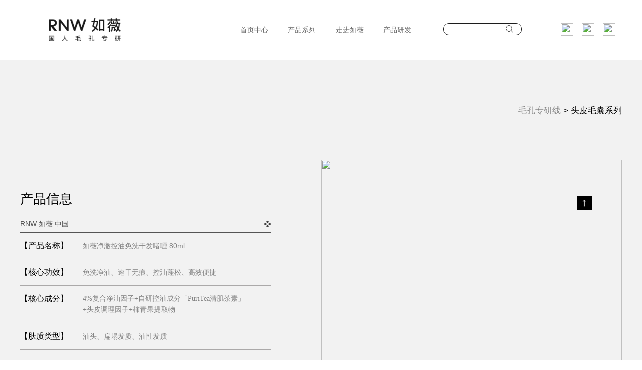

--- FILE ---
content_type: text/html;charset=utf-8
request_url: https://www.rnw.com/info/PERSONAL%20CARE/469.html
body_size: 3641
content:
<html lang="en">
<head>
    <meta charset="UTF-8">
    <meta http-equiv="X-UA-Compatible" content="IE=edge,chrome=1" />
    <title>如薇净澈控油免洗干发啫喱 - 头皮毛囊系列 - RNW如薇官网</title>
    <script type="text/javascript" src="/templates/default/js/uaredirect.js?20260127131323"></script>
    <script type="text/javascript">uaredirect('https://m.rnw.com');</script>
    <meta name="keywords" content="" />
    <meta name="description" content="" />
    <script type="text/javascript" src="/base/js/jquery.min.js"></script>
    <script type="text/javascript" src="/templates/default/js/common.js?20260127131323"></script>
    <script type="text/javascript" src="/templates/default/js/swiper.min.js?20260127131323"></script>
    <link rel="stylesheet" href="/templates/default/css/main.css?20260127131323" type="text/css" />
    <link rel="stylesheet" href="/templates/default/css/swiper.css?20260127131323" type="text/css" />
</head>
<body>
<div class="site-header" >
    <div class="header-con">
        <div class="wrap">
            <div class="head-nav">
                                <ul class="head-menu">
                    <li><a href="/">首页中心</a></li>
                                            <li class="nav" data-id="1"><a href="javascript:void(0)" rel="" >产品系列</a></li>
                                            <li class="nav" data-id="8"><a href="/pages/about_us.html" rel="" >走进如薇</a></li>
                                            <li class="nav" data-id="11"><a href="/pages/dev.html" rel="" >产品研发</a></li>
                                    </ul>
            </div>
            <div class="head-logo">
                <a href="/">
                    <img src="/templates/default/images/logo.png?20260127131323" alt="RNW如薇官网">
                </a>
            </div>
            <div class="search-input-cont">
                <form action="/search" method="GET" onsubmit="return checkKW(this)">
                    <input id="search-input" placeholder="" autocomplete="off" type="text" name="kw">
                    <input type="hidden" name="modid" value="2">
                    <button class="search-btn cp" type="submit">
                </form>
            </div>
            <div class="head-icon">
                                            <a href="https://weibo.com/6762124086" target="_blank" >
                                <img src="/upfiles/image/20221009/1665280663041685.png" class="icons">
                            </a>
                                                    <a href="https://www.xiaohongshu.com/user/profile/5c664c73000000001000630b" target="_blank" >
                                <img src="/upfiles/image/20221009/1665280663046636.png" class="icons">
                            </a>
                                                    <a href="javascript:void(0)">
                                <img src="/upfiles/image/20221009/1665280663044370.png" class="icons wechat">
                                <div class="wxImg"><img src="/templates/default/images/weixin_qr.png?20260127131323" alt=""></div>
                            </a>
                                    </div>
        </div>
    </div>
    <div class="menu-cont hidden">
        <div class="wrap">
            <div class="head-nav" style="right: 420px;top: 0;">
                <ul class="head-menu">
<!--                    <li>-->
<!--                        首页中心-->
<!--                    </li>-->
                    <li style="width: 56px;display: none">
                        <div class="detail-menu detail-menu-c hidden nav8">
                                                            <a href="/pages/pure.html" class="a-menu" style="padding: 0" >如薇故事</a>
                                                            <a href="/pages/light.html" class="a-menu" style="padding: 0" >薇光计划</a>
                                                            <a href="/cate/news/index.html" class="a-menu" style="padding: 0" >新闻中心</a>
                                                    </div>
                    </li>
                    <li style="width: 300px;font-size: 13px">
                        <div class="detail-menu detail-menu-c hidden nav1" style="margin-left: 242px">
                                                        <div style="display: inline-flex;width: 300px;border-bottom: 1px solid #dddddd;height: 65px;">
                                <div style="width: 80px;padding-top: 3px;margin-top: 19px" class="yellow">
                                    <a href="/cate/SKIN CARE BASIC/index.html" class="a-menu product-son-open " style="padding: 0;display: contents" data-id="38">毛孔专研线</a>
                                </div>
                                <div style="display: flex;flex-direction: row;flex-wrap: wrap;width: 200px">
                                                                            <a href="/cate/SKIN CARE BASIC/index.html" class="a-menu product-son-open" style="padding: 0;margin-left: 20px" data-id="2">面部毛孔系列</a>
                                                                            <a href="/cate/PERSONAL CARE/index.html" class="a-menu product-son-open" style="padding: 0;margin-left: 20px" data-id="5">头皮毛囊系列</a>
                                                                    </div>
                            </div>
                                                        <div style="display: inline-flex;width: 300px;height: 85px;">
                                <div style="width: 80px;padding-top: 3px;margin-top: 19px" class="grey">
                                    <a href="/cate/SKIN CARE SPECIAL/index.html" class="a-menu product-son-open " style="padding: 0;display: contents" data-id="39">实用主义线</a>
                                </div>
                                <div style="display: flex;flex-direction: row;flex-wrap: wrap;width: 200px">
                                                                            <a href="/cate/SKIN CARE SPECIAL/index.html" class="a-menu product-son-open" style="padding: 0;margin-left: 20px" data-id="3">焕采系列</a>
                                                                            <a href="/cates/35.html" class="a-menu product-son-open" style="padding: 0;margin-left: 20px" data-id="35">经典系列</a>
                                                                            <a href="/cates/40.html" class="a-menu product-son-open" style="padding: 0;margin-left: 20px" data-id="40">男士系列</a>
                                                                            <a href="/cates/33.html" class="a-menu product-son-open" style="padding: 0;margin-left: 20px" data-id="33">清洁系列</a>
                                                                            <a href="/cate/SKIN CARE PRO/index.html" class="a-menu product-son-open" style="padding: 0;margin-left: 20px" data-id="4">身体系列</a>
                                                                            <a href="/cates/34.html" class="a-menu product-son-open" style="padding: 0;margin-left: 20px" data-id="34">呵护系列</a>
                                                                            <a href="/cates/41.html" class="a-menu product-son-open" style="padding: 0;margin-left: 20px" data-id="41">新式口腔清洁系列</a>
                                                                    </div>
                            </div>
                                                    </div>
                    </li>
                    <li style="width: 56px">
                        <div class="detail-menu detail-menu-c hidden nav8">
                                                            <a href="/pages/pure.html" class="a-menu product-son-open" style="padding: 0" data-id="10">如薇故事</a>
                                                            <a href="/pages/light.html" class="a-menu product-son-open" style="padding: 0" data-id="9">薇光计划</a>
                                                            <a href="/cate/news/index.html" class="a-menu product-son-open" style="padding: 0" data-id="7">新闻中心</a>
                                                    </div>
                    </li>
                    <li style="width: 56px;white-space: nowrap">
                        <div class="detail-menu detail-menu-r hidden nav11">
							                                    <a href="/cates/15.html#15" class="a-menu" style="padding: 0">研发理念</a>
															                                    <a href="/cates/16.html#16" class="a-menu" style="padding: 0">研发与创新</a>
															                                    <a href="/cates/18.html#18" class="a-menu" style="padding: 0">供应链体系</a>
															                                    <span href="javascript:;" class="a-menu" style="padding: 0">
                                        研发“芯”料                                        <div class="subnav subnav11">
                                            <ul>
                                                                                                    <li><a href="/detail/463.html">黑头管理指南精华版</a> </li>
												                                                    <li><a href="/detail/474.html">黑头管理指南完整版</a> </li>
												                                                    <li><a href="/detail/462.html">毛孔调研报告</a> </li>
												                                            </ul>
                                        </div>
                                    </span>
															                        </div>
                    </li>
                </ul>
            </div>
        </div>
    </div>
<!--    <div class="menu-cont hidden">-->
<!--        <div class="menus wrap">-->
<!--            <div class="detail-menu detail-menu-p hidden nav1">-->
<!--                --><!--                    <a href="--><?//=$v['url']?><!--" class="a-menu product-son-open" data-id="--><?//= $v['id'] ?><!--">--><?//=$v['name']?><!--</a>-->
<!--                --><!--            </div>-->
<!--            <div class="detail-menu detail-menu-c hidden nav8">-->
<!--                --><!--                    <a href="--><?//=$v['url']?><!--" class="a-menu " >--><?//=$v['name']?><!--</a>-->
<!--                --><!--            </div>-->
<!--            <div class="detail-menu detail-menu-r hidden nav11">-->
<!--                --><!--                    <a href="--><?//= $v['url'] ?><!--#--><?//=$v['id']?><!--" class="a-menu">--><?//=$v['name']?><!--</a>-->
<!--                --><!--            </div>-->
<!--            <div class="product-son" style="margin-top: 23px">-->
<!--                --><!--                    <div class="detail-menu product-son-list" id="product-son--><?//= $v1['id'] ?><!--">-->
<!--                        --><!--                                <a href="--><?//=$v2['url']?><!--" class="a-menu">--><?//=$v2['name']?><!--</a>-->
<!--                            --><!--                    </div>-->
<!--                --><!--            </div>-->
<!--        </div>-->
<!--    </div>-->
</div>
<script>
    $('.head-menu .nav').hover(function () {
        var id = $(this).attr('data-id')
        if (id == 1 || id == 8 || id == 11) {
            $('.menu-cont').removeClass('hidden')
            $('.detail-menu').addClass('hidden')
            $(`.nav`+ id).removeClass('hidden')

        }
    })
    $('.detail-menu').hover(function () {
        $(this).removeClass('hidden')
    })
    $('.menu-cont').hover(function () {
        $(this).removeClass('hidden')
    }, function () {
        $(this).addClass('hidden')
    })

    $('.product-son-open').hover(function () {
        var id = $(this).attr('data-id')
        if ($('.product-son').hasClass('hidden')){
            $('.product-son').removeClass('hidden')
        }
        //然后显示对应的三级数据
        $('.product-son-list').addClass('hidden')
        $('#product-son'+id).removeClass('hidden')
    })
</script>
<div class="product-detail-cont">
    <div class="detail-box">
        <div class="product-list-lib" style="position: absolute;right: 0;top: 84px;">
            <a href="javascript:void(0)"><font style="color: #858585;" >
                    毛孔专研线                </font>
            </a>
            >
            <font id="breadname">
                <a href="/cates/5.html" style="color: black">头皮毛囊系列</a>
            </font>
        </div>
        <div class="left relative">
            <div class="info-title">产品信息</div>
            <div class="address">
                <div>RNW 如薇 中国</div>
                <img class="icon" src="/templates/default/images/i_menu.png?20260127131323" alt="">
            </div>
            <div class="item">
                <div class="key">【产品名称】</div>
                <div class="value">如薇净澈控油免洗干发啫喱  80ml</div>
            </div>
            <div class="item">
                <div class="key">【核心功效】</div>
                <div class="value">免洗净油、速干无痕、控油蓬松、高效便捷 </div>
            </div>
            <div class="item">
                <div class="key">【核心成分】</div>
                <div class="value">
                    <pre style="margin: 0;font-family: PingFang">4%复合净油因子+自研控油成分「PuriTea清肌茶素」
+头皮调理因子+柿青果提取物</pre>
                </div>
            </div>
                        <div class="item">
                <div class="key">【肤质类型】</div>
                <div class="value">油头、扁塌发质、油性发质</div>
            </div>
            			            <div class="detail-price">
                官方指导价： ¥69            </div>
			        </div>
        <div class="right relative">
            <img src="/upfiles/image/20240624/1719209023842171.png" alt="" class="cover relative">
<!--            <div class="text-bg text1">--><?//= $info['subtitle'] ?><!--</div>-->
<!--            <div class="text-bg text2">--><?//= $info['subtitle'] ?><!--</div>-->
<!--            <div class="text-bg text3">--><?//= $info['subtitle'] ?><!--</div>-->
<!--            <div class="text-bg text4">--><?//= $info['subtitle'] ?><!--</div>-->
<!--            <div class="text-bg text5">--><?//= $info['subtitle'] ?><!--</div>-->
        </div>
    </div>
</div>
<div class="detail-content">
    <p><img src="/upfiles/image/20240624/1719208469276217.gif" /></p>

<p><img src="/upfiles/image/20240624/1719208469279611.gif" /></p>

<p><img src="/upfiles/image/20240624/1719208469282224.gif" /></p>

<p><img src="/upfiles/image/20240624/1719208469285241.gif" /></p>

<p><img src="/upfiles/image/20240624/1719208469287857.gif" /></p>

<p><img src="/upfiles/image/20240624/1719208469290827.gif" /></p>

<p><img src="/upfiles/image/20240624/1719208469293730.gif" /></p>

<p><img src="/upfiles/image/20240624/1719208469296834.gif" /></p>

<p><img src="/upfiles/image/20240624/1719208469300398.gif" /></p>

<p><img src="/upfiles/image/20240624/1719208469303293.gif" /></p>

<p><img src="/upfiles/image/20240624/171920846930610.gif" /></p>

<p><img src="/upfiles/image/20240624/1719208469308734.jpg" /></p>

<p>&nbsp;</p>
</div>
<div class="footer">
    <div class="footer-body-cont">
        <div class="title">
            <img src="/templates/default/images/logo_down.png?20260127131323" alt="" class="footer-logo" />
            <div  class="title-right">
                                <div><a href="/">首页中心</a></div>
                                    <div class="title-right-info"><a href="/cate/product_all/index.html" rel=""  target="_blank">产品系列</a></div>
                                    <div class="title-right-info"><a href="/cates/46.html" rel=""  target="_blank">音卡</a></div>
                                    <div class="title-right-info"><a href="/pages/about_us.html" rel=""  target="_blank">走进如薇</a></div>
                                    <div class="title-right-info"><a href="/pages/dev.html" rel=""  target="_blank">产品研发</a></div>
                            </div>
        </div>
        <div class="infos">
            <div class="">
                Copyright©佩莱品牌管理有限公司 版权所有
            </div>
            <div>
                All Right Reserved <a href="http://beian.miit.gov.cn/" target="_blank">苏ICP备2020064561号-2</a>
            </div>
        </div>
    </div>

        <div class="top back-to-top">
        <img src="/templates/default/images/top.png?20260127131323" alt="">
    </div>
</div>
<script>
var _hmt = _hmt || [];
(function() {
  var hm = document.createElement("script");
  hm.src = "https://hm.baidu.com/hm.js?9eacfa59e79e81bc51dbad7958e5e1ed";
  var s = document.getElementsByTagName("script")[0]; 
  s.parentNode.insertBefore(hm, s);
})();
</script></body>
<script>
    $('.wechat').hover(function () {
        $('.wxImg').show()
    },function () {
        $('.wxImg').hide()
    })
</script>
</html>


--- FILE ---
content_type: text/css
request_url: https://www.rnw.com/templates/default/css/main.css?20260127131323
body_size: 6623
content:
/* 清楚默认样式 */
html,
body,
div,
ul,
li,
h1,
h2,
h3,
h4,
h5,
h6,
p,
dl,
dt,
dd,
ol,
form,
input,
textarea,
th,
td,
select {
  margin: 0;
  padding: 0;
}

* {
  box-sizing: border-box;
}

html,
body {
  min-height: 100%;
  min-width: 1200px;
}

body {
  font-family: "PingFang-SC-Regular", -apple-system, BlinkMacSystemFont, Roboto,
    "Helvetica Neue", Helvetica, Arial, "Hiragino Sans GB", "Source Han Sans",
    "Noto Sans CJK Sc", "Microsoft YaHei", "Microsoft Jhenghei", sans-serif;
  font-size: 14px;
  color: #1c1c1c;
  padding-top: 120px;
}

h1,
h2,
h3,
h4,
h5,
h6 {
  font-weight: normal;
}

ul,
ol {
  list-style: none;
}

img {
  border: none;
  vertical-align: middle;
}

a {
  text-decoration: none;
  color: #1c1c1c;
}

table {
  border-collapse: collapse;
  table-layout: fixed;
}

input,
textarea {
  outline: none;
  border: none;
}

textarea {
  resize: none;
  overflow: auto;
}

.clearfix {
  zoom: 1;
}

.clearfix:after {
  content: ".";
  width: 0;
  height: 0;
  visibility: hidden;
  display: block;
  clear: both;
  overflow: hidden;
}

.site-header {
  width: 100%;
  height: 120px;
  position: fixed;
  left: 0;
  top: 0;
  z-index: 10000;
  background-color: white;
}
.site-header .header-con {
  width: 100%;
  height: 120px;
}
.site-header .header-con.hfix {
  position: fixed;
  background: #fff;
  border-bottom: 1px solid #d8d8d8;
}
.site-header .wrap {
  position: relative;
  width: 85%;
  max-width: 1600px;
  min-width: 1200px;
  margin: 0 auto;
}
.site-header .head-logo {
  width: 158px;
  height: auto;
  z-index: 10;
  /*margin: 0 auto;*/
  padding-top: 36px;
  margin-left: 50px;
}
.site-header .head-logo img {
  width: 100%;
}
.site-header .head-right {
  position: absolute;
  top: 0;
  right: 0;
  width: 100%;
}
.site-header .head-nav {
  position: absolute;
  top: 36px;
  right: 420px;
}
.head-nav .head-icos {
  position: absolute;
  right: 20px;
  z-index: 10;
}
.head-nav .head-menu {
  text-align: center;
  padding-top: 15px;
}
.head-nav .head-menu li {
  font-size: 14px;
  font-weight: 500;
  line-height: 16px;
  display: inline-block;
  margin-right: 35px;
}
.head-nav .head-menu li:last-child {
  margin-right: 0;
}

.head-nav .head-menu li a {
  color: #6c6c6c;
  position: relative;
}
.head-nav .head-menu li a:after {
  color: #000000;
}
.head-nav .head-menu li a:hover:after {
  left: 0%;
  width: 100%;
}
.head-nav .head-menu li a:hover {
  font-weight: bold;
  color: black !important;
}


.product-son-list {
  /*position: absolute;*/
  /*left: 700px;*/
  margin-left: 325px;
  text-align: left;
  border-left: 1px solid #EEEEEE;
  padding-left: 47px;
}

.head-nav .head-icos li {
  display: inline-block;
  margin-left: 30px;
  line-height: 20px;
  position: relative;
}
.head-nav .head-icos li .drop {
  display: none;
}

.head-icon {
  position: absolute;
  right: 0;
  top: 46px;
}
.head-icon img {
  height: 25px;
  margin-right: 13px;
}
.menu-cont {
  padding-bottom: 20px;
  width: 100%;
  min-height: 350px;
  background: white;
  padding-top: 27px;
  border-top: 1px solid #eeeeee;
}
.a-menu:hover {
  font-weight: bold;
  color: black !important;
}

.menu-cont .menus .detail-menu {
  /*height: 128px;*/
  font-size: 14px;
  font-weight: 400;
  color: #6c6c6c;
  line-height: 17px;
}

.menu-cont .menus .detail-menu-p {
  position: absolute;
  /*left: 1015px;*/
  top: -23px;
  text-align: left;
}
.menu-cont .menus .detail-menu-c {
  position: absolute;
  /*left: 920px;*/
  top: -23px;
  text-align: left;
}

.menu-cont .menus .detail-menu-r {
  position: absolute;
  /*left: 1110px;*/
  top: -23px;
  text-align: left;
}

.detail-menu .a-menu {
  display: block;
  margin-top: 23px;
  padding: 0 16px;
  color: #6c6c6c ;
  cursor: pointer;
}
.search-input-cont {
  border-radius: 11px;
  width: 156px;
  height: 24px;
  border: 1px solid;
  align-items: center;
  padding-left: 15px;
  padding-right: 34px;
  position: absolute;
  right: 200px;
  top: 46px;
}

.search-input-cont form {
  width: 100%;
  height: 100%;
}

.search-input-cont #search-input {
  width: 100%;
  height: 100%;
  font-size: 11px;
}

.search-input-cont .search-btn {
  background-size: 15px 15px;
  border: 0;
  position: absolute;
  top: 3px;
  right: 16px;
  height: 15px;
  width: 15px;
  background: url("../images/i_search.png") no-repeat;
  background-size: 15px 15px;
}

.yellow {
  background: url('../images/yellow.png') no-repeat;
  background-size: 100%;
}

.grey {
  background: url('../images/grey.png') no-repeat;
  background-size: 100%;
}

.header-hover {
  background: #fff;
}
.fl {
  float: left;
}

.fr {
  float: right;
}

.tl {
  text-align: left;
}

.tc {
  text-align: center;
}

.tr {
  text-align: right;
}

.ellipse {
  overflow: hidden;
  text-overflow: ellipsis;
  white-space: nowrap;
}

.inline {
  display: inline-block;
  *display: inline;
  *zoom: 1;
}

.cp {
  cursor: pointer;
}

.hidden {
  display: none !important;
}

.divider {
  height: 1px;
  background: #000;
}

.large-img {
  cursor: pointer;
  transition: all 0.6s;
}

.large-img:hover {
  transform: scale(1.4);
  z-index: 1000;
}

.relative {
  position: relative;
}

/* 首页 */
.banner {
  width: 100%;
  height: auto;
}

.logo {
  height: 41px;
  width: auto;
  position: absolute;
  top: 57px;
  left: 82px;
}

.menu {
  height: 35px;
  width: auto;
  position: absolute;
  top: 50px;
  right: 76px;
}

.page-body-cont {
  width: 1200px;
  margin: 0 auto;
}

.home-product-swiper {
  margin-bottom: 211px;
}

.home-product-swiper .swiper-wrapper {
  height: auto !important;
}

.index-about {
  background: #fff;
  height: 754px;
  padding-top: 146px;
}

.index-about-cont {
  width: 1200px;
  margin: 0 auto;
  display: flex;
  justify-content: space-between;
}

.index-about .left {
  margin: 0 auto;
  text-align: center;
}
.index-about .left .title {
  font-size: 21px;
  font-weight: bold;
  color: #000000;
  margin-bottom: 28px;
}

.index-about .left .desc {
  font-size: 16px;
  font-weight: 400;
  line-height: 33px;
}

.index-about .right .icon {
  width: 16px;
  height: 16px;
  margin-bottom: 22px;
}

.index-about .right .desc {
  font-size: 17px;
  font-weight: bold;
  color: #6c6c6c;
  line-height: 25px;
}

.home-swiper-cont {
  /*margin: 0 !important;*/
  /*margin-bottom: 100px;*/
  width: 1200px;
  height: 675px;
  top: -400px;
  /*left: 270px;*/
}

#home-swiper-cont-page {
  position: absolute;
  left: 200px;
  bottom: 160px;
}
.home-swiper-cont-page .swiper-pagination-bullet {
  margin: 0 4px;
}
#home-swiper-cont-page .swiper-pagination-bullet-active {
  background: #828282 !important;
  height: 20px;
  border-radius: 20px;
}
.home-swiper-cont .video-cont {
  /*width: 930px;*/
  position: relative;
}

.home-swiper-cont .video-cont .video {
  width: 1200px;
  height: 675px;
}

.home-swiper-cont .video-cont .play-img {
  position: absolute;
  width: 38px;
  height: 38px;
  top: 50%;
  left: 50%;
  margin-top: -8px;
  margin-left: -8px;
}

.home-swiper-cont .swiper-slide {
  display: flex;
  /*height: 378px !important;*/

  display: -webkit-box;
  display: -ms-flexbox;
  display: -webkit-flex;
  display: flex;
  -webkit-box-pack: center;
  -ms-flex-pack: center;
  -webkit-justify-content: center;
  justify-content: center;
  -webkit-box-align: center;
  -ms-flex-align: center;
  -webkit-align-items: center;
  align-items: center;
}

.home-swiper-cont .text-cont {
  /*margin-bottom: 559px;*/
}

.home-swiper-cont .text-cont .title {
  color: #000000;
  margin-bottom: 32px;
  font-size: 27px;
  font-weight: bold;
  line-height: 50px;
}

.home-swiper-cont .text-cont .desc {
  width: 382px;
  font-size: 17px;
  font-weight: 400;
  color: #6c6c6c;
  line-height: 33px;
}

.product-all-box {
  width: 1200px;
  height: auto;
  display: flex;
  margin: 0 auto;
  margin-bottom: 116px;
  background-color: white;
}
.product-all-box img{
  width: 800px;
}
.product-all-box .desc {
  width: 400px;
  height: auto;
  text-align: center;
  margin: auto 0;
  padding-right: 10%;
}

.product-all-box .info {
  font-size: 13px;
  font-weight: 400;
  text-decoration: underline;
  color: #000000;
  line-height:38px;
  text-align: right;
  margin-top: 35px;
}

.product-all-box .info a:hover {
  color: black;
  font-weight: bold;
}

.product-all-box .title {
  text-align: right;
}

.product-all-box .desc .title p:first-of-type {
  font-size: 27px;
  font-weight: 400;
  color: #000000;
  margin-bottom: 7px;
}

.product-all-box .desc .title p:last-of-type {
  font-size: 17px;
  font-weight: normal;
  color: #000000;
  line-height: 20px;
}

/* 底部 */
.footer {
  background: black;
}

.footer a {
  color: white;
}

.footer-body-cont {
  width: 1200px;
  margin: 0 auto;
  padding-top: 53px;
  padding-bottom: 54px;
}

.footer-body-cont .title {
  display: flex;
  justify-content: space-between;
  align-items: flex-end;
}

.footer-body-cont .title .contact {
  font-size: 21px;
  font-weight: bold;
  color: #000000;
}

.footer-body-cont .title .footer-logo {
  /*height: 50px;*/
  width: 200px;
  /*margin-left: -32px;*/
}

.footer-body-cont .title .icons {
  width: 34px;
  height: 34px;
  margin-left: 9px;
}

.footer-body-cont .infos {
  display: flex;
  align-items: center;
  justify-content: space-between;
  padding: 20px 0;
  border-top: 1px solid #6c6c6c;
  margin: 28px 0 0 0;
  font-weight: 400;
  font-size: 12px;
  color: #ffffff;
  line-height: 50px;
}

.footer-body-cont .copyright {
  font-size: 17px;
  font-weight: 400;
  color: #ffffff;
  text-align: center;
}

#search-input {
  width: 140px;
  font-size: 14px;
  line-height: 15px;
  height: 26px;
  border: 0;
  background: transparent;
  padding: 10px 0;
}

.menu-logo {
  width: 229px;
  height: auto;
  position: absolute;
  bottom: 67px;
  left: 74px;
}

.menu-cont .second-cont {
  position: absolute;
  width: 375px;
  height: 100vh;
  background: #f5f5f5;
  top: 0;
  right: 375px;
  margin-right: -375px;
  z-index: -1;
  transition: all 0.6s;
  padding-top: 154px;
}

.menu-cont .second-cont.show {
  margin-right: 0;
}

.menu-cont .second-cont .second-menu {
  display: block;
  font-size: 19px;
  font-weight: 500;
  color: #6c6c6c;
  line-height: 42px;
  text-align: right;
  padding-right: 79px;
}

.menu-cont .third-cont {
  position: absolute;
  width: 375px;
  height: 100vh;
  background: #f5f5f5;
  top: 0;
  right: 375px;
  margin-right: -375px;
  z-index: -1;
  transition: all 0.6s;
  padding-top: 154px;
}

.menu-cont .third-cont.show {
  margin-right: 0;
}

.menu-cont .third-cont .third-menu {
  display: block;
  font-size: 19px;
  font-weight: 500;
  color: #6c6c6c;
  line-height: 42px;
  text-align: right;
  padding-right: 79px;
}

/* 新闻列表 */
.general-logo {
  height: 41px;
  width: auto;
  position: absolute;
  top: 57px;
  left: 82px;
}

.general-menu {
  height: 35px;
  width: auto;
  position: fixed;
  top: 50px;
  right: 76px;
}

.news-center-cont {
  /*margin-top: 125px;*/
  padding-bottom: 102px;
}

.general-footer {
  border-top: 1px solid #000;
  padding: 96px 0 178px 0;
  width: 90%;
  margin: 0 auto;
  text-align: center;
}

.general-footer-logo {
  height: 77px;
  width: auto;
}

.news-center-cont .news-center {
  font-size: 40px;
  font-weight: 800;
  color: #000000;
  margin-bottom: 137px;
  text-align: center;
}

.header-line {
  font-size: 22px;
  font-weight: 500;
  color: #000000;
  padding-bottom: 39px;
  border-bottom: 1px solid #000;
}

.news-line {
  font-size: 17px;
  font-weight: 400;
  color: #6c6c6c;
  border-bottom: 1px solid #000;
  padding: 30px 0;
}

.news-line.checked {
  color: #000000;
}

.header-line,
.news-line {
  display: flex;
}

.header-line .title,
.news-line .title {
  width: 70%;
}

.header-line .author,
.news-line .author {
  width: 10%;
  text-align: center;
}

.header-line .date,
.news-line .date {
  width: 20%;
  text-align: center;
}

/* 新闻详情 */
.news-detail-cont {
  margin-top: 124px;
  padding-bottom: 102px;
}

.news-detail-cont .news-center {
  font-size: 40px;
  font-weight: 800;
  color: #000000;
  margin-bottom: 49px;
  text-align: center;
}

.news-detail-cont .title {
  font-size: 24px;
  font-family: Gotham;
  font-weight: 500;
  color: #000000;
  margin-bottom: 11px;
  text-align: center;
}

.news-detail-cont .date {
  font-size: 11px;
  font-weight: 400;
  color: #6c6c6c;
  margin-bottom: 47px;
  text-align: center;
}

.news-detail-cont .nav-line {
  display: flex;
  justify-content: space-between;
  align-items: center;
  font-size: 11px;
  font-weight: 500;
  color: #6c6c6c;
  margin-bottom: 18px;
}

.news-detail-cont .nav-line .left,
.news-detail-cont .nav-line .right {
  display: flex;
  align-items: center;
}

.news-detail-cont .nav-line .icon {
  width: 9px;
  height: auto;
}

.news-detail-cont .nav-line .left .icon {
  margin-right: 17px;
}

.news-detail-cont .nav-line .right .icon {
  margin-left: 17px;
}

.news-detail-cont .divider {
  height: 1px;
  background: #000;
  margin-bottom: 77px;
}

/* 关于我们 */
.about-us-header {
  height: 144px;
  background: #f1f1f1;
}

.about-us-cont {
  width: 100%;
  /*padding-bottom: 92px;*/
}

.about-us-cont .cont {
  display: flex;
  /*margin-top: 82px;*/
  position: relative;
}

.about-us-cont .up:hover  img{
  opacity: 0.85;
}

.about-us-cont .down:hover img{
  opacity: 0.75;
}

.about-us-cont .cont .temp {
  width: 100%;
  height: auto;
}

.about-us-cont .cont .left .title,
.about-us-cont .cont .right .title {
  font-size: 19px;
  font-weight: 400;
  color: #000000;
  margin-bottom: 30px;
}

.about-us-cont .cont .right {
  /*padding-top: 112px;*/
  /*padding-left: 55px;*/
  width: 375px;
  position: absolute;
  top: 0;
  bottom: 0;
  left: 0;
  right: 0;
  margin: 400px auto;
  text-align: center;
  z-index: 10;
}

.about-us-cont .cont .left {
  padding-top: 109px;
  padding-left: 155px;
  width: 375px;
}

.about-us-cont .cont .left .nav,
.about-us-cont .cont .right .nav {
  width: 160px;
  background: #ffffff;
  border: 1px solid #6c6c6c;
  padding: 4px 15px;
  font-size: 19px;
  /*display: flex;*/
  justify-content: space-between;
  align-items: center;
  font-weight: 400;
  color: #FFFFFF;
  line-height: 25px;
  background-color: black;
}

.about-us-cont .cont .left .nav .icon,
.about-us-cont .cont .right .nav .icon {
  width: 10px;
  height: auto;
}

/* 保持纯真 */
.keep-pure-cont {
  padding: 160px 20px;
}

.keep-pure-cont .title {
  font-size: 25px;
  font-weight: bold;
  color: #000000;
  margin-bottom: 49px;
}

.keep-pure-cont .desc {
  font-size: 17px;
  font-weight: 400;
  color: #6c6c6c;
  line-height: 33px;
}

.more-infos {
  width: 100%;
  height: auto;
  margin-bottom: 156px;
}

.light-cont {
  margin-bottom: 250px;
}
/* 薇光计划 */
.light-cont-down {
  /*padding-bottom: 102px;*/
  background-color: #F9F9F9;
  height: 481px;
}

.down-swiper {
  width: 1200px;
  margin: 0 auto;
  top: -170px;
}
.project-cont {
  margin: 150px 0;
  font-size: 17px;
  /*font-style: italic;*/
  color: #6c6c6c;
  line-height: 33px;
  position: relative;
}

.project-cont .title {
  font-weight: 500;
  color: #000000;
}

.project-cont .bg {
  width: 900px;
  height: auto;
  position: absolute;
  top: 120px;
  left: 50%;
  margin-left: -450px;
  z-index: -1;
}

.project-cont .second {
  text-align: center;
}

.project-cont .third {
  text-align: right;
  margin: 80px 0 40px 0;
}

.light-swiper-cont {
  margin-bottom: 150px;
}

.light-swiper-cont .swiper-slide {
  /*background: #f9f9f9;*/
  padding: 84px;
}

.light-swiper-cont .video-cont {
  width: 772px;
  position: relative;
}

.light-swiper-cont .video-cont .video {
  width: 100%;
  height: auto;
}

.light-swiper-cont .video-cont .play-img {
  position: absolute;
  width: 38px;
  height: 38px;
  top: 50%;
  left: 50%;
  margin-top: -8px;
  margin-left: -8px;
}

.light-swiper-cont .swiper-slide {
  display: flex;
  justify-content: space-between;
  align-items: center;
}

.light-cont-down .text-cont {
  position: absolute;
  top: 238px;
  right: 98px;
  text-align: right;
}
.light-swiper-cont .text-cont .title {
  font-size: 15px;
  font-weight: 500;
  color: #000000;
  margin-bottom: 12px;
}

.light-swiper-cont .text-cont .name {
  font-size: 27px;
  font-weight: bold;
  color: #000000;
  margin-bottom: 29px;
}

.light-swiper-cont .text-cont .desc {
  font-size: 16px;
  font-weight: 400;
  color: #6c6c6c;
  line-height: 33px;
}

.light-cont-down .swiper-prev,
.light-cont-down .swiper-next {
  height: 70px;
  width: 70px;
  position: absolute;
  top: 50%;
  margin-top: -35px;
  z-index: 999;
  cursor: pointer;
}

.light-cont-down .swiper-prev {
  left: -35px;
  z-index: 9999;
  outline: none;
}

.light-cont-down .swiper-next {
  right: -35px;
  z-index: 9999;
  outline: none;
}

.page-body-cont .swiper-prev,
.page-body-cont .swiper-next {
  height: 70px;
  width: 70px;
  position: absolute;
  top: 50%;
  margin-top: -35px;
  z-index: 999;
  cursor: pointer;
}

.page-body-cont .swiper-prev {
  left: -35px;
  z-index: 9999;
}

.page-body-cont .swiper-next {
  right: -35px;
  z-index: 9999;
}

.light-cont-down .sign {
  width: 168px;
  height: auto;
}

.light-cont-down .sign-swiper-cont {
  width: 279px;
  position: absolute;
  right: 0px;
  top: 44px;
  z-index: 999;
}

.light-cont-down .sign-swiper-cont .swiper-wrapper {
  align-items: flex-end;
}

.wxImg {
  display: none;
  width: 124px;
  height: 128px;
  position: absolute;
  top: 25px;
  left: 15px;
  background: url(../images/wechat_back.png) no-repeat;
  background-size: 160px 128px;
}

.wxImg img {
  width: 107px !important;
  height: 107px !important;
  float: left;
  margin-top: 14px !important;
  margin-left: 9px !important;
}

/* 研发页面 */
.dev-cont {
  padding-bottom: 102px;
}

.dev-cont .subtitle {
  width: 1200px;
  height: 105px;
  position: relative;
}
.dev-cont .subtitle img{
  width: 25px;
  height: 25px;
  position: absolute;
  top: 80px;
}

.dev-cont .subtitle .left{
  position: absolute;
  left: 0;
  font-size: 42px;
  font-family: Adobe Heiti Std;
  font-weight: normal;
  color: #000000;
}
.dev-cont .subtitle .right{
  position: absolute;
  right: 0;
  text-align: right;
  font-size: 22px;
  font-family: Gotham;
  font-weight: 200;
  color: #000000;
  line-height: 25px;
}

.dev-cont .default-title {
  color: #000000;
  padding-top: 180px;
  font-size: 27px;
  font-weight: normal;
  margin-bottom: 22px;
}
.dev-cont .default-desc {
  font-size: 16px;
  font-weight: 400;
  color: #000000;
  line-height: 37px;
}

.dev-cont .triangle-cont {
  right: 178px;
  top: 32px;
  position: absolute;
}

.dev-cont .triangle-cont .tri {
  width: 343px;
  height: auto;
}

.dev-cont .triangle-cont .text {
  width: 450px;
  font-size: 17px;
  font-weight: normal;
  color: #000000;
  line-height: 33px;
  margin-left: 50px;
}

.dev-cont .center-cont {
  /*background: #f9f9f9;*/
  /*padding: 100px;*/
}

.dev-cont .center-cont .line {
  display: flex;
}

.dev-cont .center-cont .line:nth-child(1) {
  margin-bottom: 27px;
}

.dev-cont .center-cont .line .left,
.dev-cont .center-cont .line .right {
  width: 600px;
  /*padding-top: 90px;*/
  text-align: left;
}

.dev-cont .center-cont .line .right {
  padding-left: 10px;
}

/*.dev-cont .center-cont .line .left {*/
  /*!*padding-left: 300px;*!*/
  /*text-align: center;*/
/*}*/

/*.dev-cont .center-cont .line .right {*/
  /*!*padding-left: 75px;*!*/
  /*text-align: center;*/
/*}*/

.dev-cont .center-cont .line .left .title,
.dev-cont .center-cont .line .right .title {
  font-size: 22px;
  font-weight: 400;
  color: #000000;
}

.dev-cont .center-cont .line .left .desc,
.dev-cont .center-cont .line .right .desc {
  font-size: 16px;
  font-weight: 400;
  color: #000000;
  line-height: 33px;
  margin-top: 18px;
}

.dev-cont .center-cont .line .left .title .num,
.dev-cont .basis-cont .title .num,
.dev-cont .center-cont .line .right .title .num {
  font-size: 28px;
  font-style: italic;
}

.dev-cont .center-cont .line .temp {
  width: 595px;
  margin-right: 10px;
  height: auto;
}

.dev-cont .basis-cont {
  margin-top: 150px;
}

.dev-cont .basis-cont .title {
  margin-bottom: 33px;
  font-size: 22px;
  font-weight: 800;
  color: #000000;
}

.dev-cont .basis-cont .detail-cont {
  display: flex;
  justify-content: space-between;
  margin-top: 90px;
}

.dev-cont .basis-cont .detail-cont .key {
  display: flex;
  align-items: center;
  font-size: 20px;
  font-weight: bold;
  line-height: 42px;
}

.dev-cont .basis-cont .detail-cont .key .num {
  font-style: italic;
}

.dev-cont .basis-cont .detail-cont .key .dot {
  width: 9px;
  height: 9px;
  background: #000000;
  border-radius: 50%;
  margin-right: 20px;
}

.dev-cont .basis-cont .detail-cont .title {
  font-size: 23px;
  line-height: 30px;
  margin-bottom: 30px;
}

.dev-cont .basis-cont .detail-cont .sub-title {
  font-size: 16px;
  font-weight: bold;
  color: #000000;
  margin-bottom: 10px;
}

.dev-cont .basis-cont .detail-cont .sub-desc {
  font-size: 16px;
  font-weight: 400;
  color: #6c6c6c;
  margin-bottom: 25px;
}

.dev-cont .lib-banner {
  width: 100%;
  height: auto;
  padding: 180px 0 0;
}

.dev-cont .lib-cont {
  display: flex;
  margin-top: 55px;
  justify-content: space-between;
}

.dev-cont .lib-cont .left {
  width: 400px;
  font-size: 16px;
  font-weight: 400;
  color: #6c6c6c;
  line-height: 33px;
}

.dev-cont .lib-cont .lib-swiper-cont {
  padding-top: 30px;
  width: 700px;
  margin: unset;
}

.dev-cont .lib-cont .drs {
  width: 570px;
  height: auto;
  margin-right: 30px;
}

.dev-cont .tips {
  display: flex;
  align-items: center;
  justify-content: center;
  font-size: 18px;
  font-weight: bold;
  color: #000000;
  margin: 40px 0 10px 0;
}

.dev-cont .tips .icon {
  height: 0;
  width: 0;
  border-top: 10px solid transparent;
  border-right: 18px solid #000;
  border-bottom: 10px solid transparent;
  margin-right: 15px;
}

.dev-cont .sup-banner {
  width: 100%;
  height: auto;
  margin: 120px 0 120px 0;
}

.law{
  display: flex;
  position: relative;
  margin-bottom: 112px;
  background: #F2F2F2;
  padding-top: 32px;
  padding-bottom: 32px;
  padding-left: 124px;
  height: 331px;
  margin-top: 43px;
}
.law .text {
  padding-top: 105px;
}

.union {
  display: flex;
  position: relative;
  margin-bottom: 112px;
  height: 421px;
  margin-top: 21px;
  width: 1200px;
}

.union .text {
  padding-top: 93px;
}

.union .union-title {
  margin-bottom: 22px;
  font-size: 25px;
  font-family: PingFang;
  font-weight: 500;
  color: #000000;
}
.union .union-desc {
  font-size: 16px;
  font-family: MicrosoftYaHeiLight;
  font-weight: 400;
  color: #000000;
  line-height: 38px;

}
.union-up .union-cont {
  position: absolute;
  right: 0;
  top: 0;
}

.union-down .union-cont {
  position: absolute;
  left: 0;
  top: 0;
}

.union-down .title {
  line-height: 34px;
}

.union-down .text {
  position: absolute;
  right: 0;
  top: 0;
  text-align: right;
}

.union .union-cont img{
  width: 761px;
}

.supplier {
  background: url(../images/supplierbg.jpg) no-repeat;
  background-size: contain;
  height: 784px;
}

.supplier .text {
  position: absolute;
}

.supplier .text {
  position: absolute;
}

.supplier .union-cont {
  position: absolute;
  bottom: 0;
}

/* 产品列表 */
.product-banner {
  width: 100%;
  height: auto;
  margin-bottom: 150px;
}

.list-cont .products-box {
  display: flex;
  flex-wrap: wrap;
}

.list-cont .products-box .product-card {
  display: block;
  width: 360px;
  margin-right: 60px;
  margin-bottom: 120px;
}

.list-cont .products-box .product-card:nth-child(3n) {
  margin-right: 0;
}

.list-cont .products-box .product-card .title {
  font-size: 21px;
  font-weight: 500;
  color: #000000;
  margin-bottom: 14px;
}

.list-cont .products-box .product-card .spec {
  font-size: 18px;
  font-weight: 400;
  color: #6c6c6c;
  margin-bottom: 35px;
}

.list-cont .products-box .product-card .cover-box {
  background-color: #f8f8f8;
  position: relative;
  width: 360px;
  height: 360px;
  display: flex;
  align-items: center;
  justify-content: center;
}

.list-cont .products-box .product-card .cover {
  width: 70%;
  height: auto;
}

.list-cont .products-box .product-card .tag {
  border-top: 1px solid #070002;
  border-bottom: 1px solid #070002;
  font-size: 14px;
  font-weight: 400;
  color: #000000;
  line-height: 17px;
  text-align: center;
  position: absolute;
  top: 23px;
  right: 23px;
}

.list-cont .products-box .product-card .to-detail {
  width: 82px;
  font-size: 14px;
  font-weight: 400;
  color: #6c6c6c;
  line-height: 17px;
  text-align: center;
  position: absolute;
  bottom: 23px;
  right: 23px;
}

/* 产品详情 */
.product-detail-cont {
  background: #f2f2f2;
}

.product-detail-cont .detail-box {
  width: 1200px;
  margin: 0 auto;
  display: flex;
  align-items: center;
  justify-content: space-between;
  position: relative;
}

.product-detail-cont .detail-box .left {
  width: 500px;
}

.product-detail-cont .detail-box .left .info-title {
  font-size: 26px;
  font-weight: 500;
  color: #000000;
  margin-bottom: 24px;
}

.product-detail-cont .detail-box .left .address {
  font-size: 14px;
  font-weight: 500;
  color: #555555;
  display: flex;
  align-items: center;
  justify-content: space-between;
  border-bottom: 1px solid #555555;
  padding-bottom: 7px;
}

.product-detail-cont .detail-box .left .address .icon {
  width: 13px;
  height: 13px;
}

.product-detail-cont .detail-box .left .item {
  border-bottom: 1px solid rgba(8, 1, 2, 0.3);
  display: flex;
  padding: 15px 0;
}

.product-detail-cont .detail-box .left .item .key {
  font-size: 16px;
  font-weight: 500;
  color: #000000;
  line-height: 22px;
  margin-right: 29px;
  white-space: nowrap;
}

.product-detail-cont .detail-box .left .item .value {
  font-size: 14px;
  font-weight: 400;
  color: #838383;
  line-height: 22px;
}

.product-detail-cont .detail-box .left .watermark {
  width: 104px;
  height: auto;
  position: absolute;
  bottom: 11px;
  right: 0;
}

.product-detail-cont .detail-box .right {
  width: 600px;
  height: 535px;
  margin: 199px 0 178px 0;
}

.product-detail-cont .detail-box .right .cover {
  height: 100%;
  width: auto;
  display: block;
  margin: 0 auto;
  z-index: 1;
}

.product-detail-cont .detail-box .right .text-bg {
  opacity: 0.18;
}

.product-detail-cont .detail-box .right .text1 {
  font-size: 21px;
  font-weight: 400;
  color: #252525;
  position: absolute;
  top: 140px;
  text-align: right;
  width: 100%;
}

.product-detail-cont .detail-box .right .text2 {
  font-size: 37px;
  font-weight: 400;
  color: #252525;
  position: absolute;
  top: 174px;
}

.product-detail-cont .detail-box .right .text3 {
  font-size: 85px;
  font-weight: 500;
  color: #252525;
  position: absolute;
  top: 240px;
  white-space: nowrap;
  text-align: right;
  width: 100%;
}

.product-detail-cont .detail-box .right .text4 {
  font-size: 25px;
  font-weight: 400;
  color: #252525;
  position: absolute;
  top: 360px;
  left: 35px;
}

.product-detail-cont .detail-box .right .text5 {
  font-size: 34px;
  font-weight: 400;
  color: #252525;
  position: absolute;
  top: 404px;
  text-align: right;
  width: 100%;
}

.detail-content {
  text-align: center;
  margin-bottom: 104px;
  margin-top: 93px;
}

.detail-content img {
  max-width: 1200px !important;
  height: auto !important;
}
.news-content {
  font-size: 16px;
  font-weight: 400;
  color: #555;
  line-height: 32px;
  min-height: 400px;
}
.news-content img {
  max-width: 100%;
  display: block;
  margin: 30px auto;
  height: auto !important;
}
.news-content p {
  margin-bottom: 26px;
  word-wrap: break-word;
}
.news-line:hover {
  color: #000000;
}

.swiper-wrapper:hover {

}
@-webkit-keyframes marquee1 {
  0% {
    transform: translateX(0);
  }
  100% {
    transform: translateX(400%);
  }
}

@keyframes marquee1 {
  0% {
    transform: translateX(0);
  }
  100% {
    transform: translateX(400%);
  }
}

@-webkit-keyframes marquee2 {
  0% {
    transform: translateX(0);
  }
  100% {
    transform: translateX(200%);
  }
}

@keyframes marquee2 {
  0% {
    transform: translateX(0);
  }
  100% {
    transform: translateX(200%);
  }
}

@-webkit-keyframes marquee3 {
  0% {
    transform: translateX(0);
  }
  100% {
    transform: translateX(20%);
  }
}

@keyframes marquee3 {
  0% {
    transform: translateX(0);
  }
  100% {
    transform: translateX(20%);
  }
}

@-webkit-keyframes marquee4 {
  0% {
    transform: translateX(0);
  }
  100% {
    transform: translateX(300%);
  }
}

@keyframes marquee4 {
  0% {
    transform: translateX(0);
  }
  100% {
    transform: translateX(300%);
  }
}

@-webkit-keyframes marquee5 {
  0% {
    transform: translateX(0);
  }
  100% {
    transform: translateX(250%);
  }
}

@keyframes marquee5 {
  0% {
    transform: translateX(0);
  }
  100% {
    transform: translateX(250%);
  }
}

/* 分页 */
.page-cont {
  display: flex;
  justify-content: flex-end;
  align-items: center;
  width: 1200px;
  margin: 0 auto 115px;
}

.page-cont .page-icon {
  width: 9px;
  height: 16px;
  margin-left: 16px;
}

.page-cont .pages {
  margin-left: 16px;
  display: block;
  width: 26px;
  height: 26px;
  font-size: 20px;
  font-family: Gotham;
  font-weight: normal;
  color: #6c6c6c;
  text-align: center;
}

.page-cont .pages.current {
  border: 1px solid #000000;
  color: #000000;
}

/* 查看更多 */
.more-cont {
  display: flex;
  justify-content: flex-end;
  align-items: center;
  width: 1200px;
  margin: 0 auto 115px;
  margin-top: 119px;
}

.more-cont .more-product {
  display: flex;
  align-items: center;
  justify-content: center;
  line-height: 26px;
  border-bottom: 1px solid #000000;
  font-size: 17px;
  font-weight: 500;
  color: #000000;
  letter-spacing: 3px;
}

.more-cont .more-product .more-icon {
  width: 20px;
  height: auto;
  margin-left: 5px;
}
.cover-box .more-icon {
  width: 20px;
  height: auto;
  margin-left: 5px;
}

/*
首页产品
 */
.home-brand {
  width: 100%;
  margin-top: 40px;
  overflow: hidden;
}
.home-brand-title {
  text-align: center;
  font-size: 28px;
  color: rgba(51, 51, 51, 1);
  font-weight: 400;
  color: #000000;
}
.home-brand-tabs {
  height: 24px;
  padding-left: 21px;
  /*margin: 0 auto;*/
}

.home-brand-tabs .home-brand-tabs-single {
  float: left;
  width: 146px;
  text-align: center;
  font-size: 17px;
  font-weight: 500;
  color: #6c6c6c;
  cursor: pointer;
}
.home-brand-tabs .son-single {
  float: left;
  text-align: center;
  font-size: 17px;
  font-weight: 500;
  color: #6c6c6c;
  cursor: pointer;
}

.home-brand-tabs .home-brand-tabs-check {
  height: calc(100% + 10px);
  font-weight: 500;
  color: rgba(0, 0, 0, 1);
  border-bottom: 2px solid #3c3c3c;
}
.son-check {
  height: calc(100% + 10px);
  font-weight: 500;
  color: rgba(0, 0, 0, 1);
  border-bottom: 2px solid #3c3c3c;

}

.home-brand-list {
  width: 100%;
  margin-top: 23px;
  /*margin-left: 10px;*/
  /*margin-right: 10px;*/
}
.home-brand-list-block {
  display: block !important;
}
.home-brand-list:nth-of-type(n + 2) {
  display: none;
}
/*.home-brand-list:first-of-type {display: block!important;}*/
.home-brand-list-single {
  margin: 0 81px;
  /*float: left;*/
  position: relative;
  text-align: center;
}
.home-brand-list-single:nth-of-type(2n + 2) {
  /*margin-left: 6px;*/
}
.home-brand-list-single:nth-of-type(n + 3) {
  /*margin-top: 6px;*/
}
.home-brand-list-single img {
  width: 39.5vw;
}
.home-brand-list-single-title {
  color: rgba(255, 255, 255, 1);
  text-align: center;
  font-size: 19px;
  font-weight: 400;
  color: #000000;
  margin-top: 9.5px;
}
.home-brand-list-single-subtitle {
  text-align: left;
  height: 16px;
  font-size: 11px;
  font-weight: 500;
  color: rgba(255, 255, 255, 1);
  line-height: 16px;
  padding-left: 12px;
  position: absolute;
  top: 27px;
}
.home-brand-list-single-origin {
  text-align: center;
  font-size: 15.5px;
  font-weight: 400;
  color: #202020;
  margin-top: 15px;
  letter-spacing: 1px;
}
.home-brand-list-single-button {
  width: 104px;
  height: 25.5px;
  background: #3c3c3c;
  font-size: 14px;
  text-align: center;
  font-weight: 400;
  color: #ffffff;
  line-height: 25.5px;
  margin: 25px auto 0;
  letter-spacing: 1px;
}

.home-title {
  height: auto;
  display: flex;
  border-bottom: 1px solid #dddddd;
  padding-bottom: 10px;
}

.home-new {
  position: absolute;
  right: 0;
  font-size: 27px;
  font-weight: bold;
  color: #000000;
  padding-bottom: 21px;
}

/*
home-product
 */

.product-list-title {
  width: 1200px;
  text-align: center;
  margin: 0 auto;
  padding-bottom: 23px;
}
.product-list-title img{
  width: 14px;
  margin-top: 48px;
}
.product-list-lib {
  width: 1200px;
  text-align: right;
  margin: 0 auto;
  font-size: 17px;
  font-weight: 400;
  color: black;
  line-height: 33px;
}

.product-list-lib a {
  color: #858585;
}

.products {
  margin-top: 72px;
  margin-right: -16px;
}

.home-products {
  width: 1200px;
  /*margin: 0 auto;*/
  /*background-color: rgba(245, 245, 245, 1);*/
  margin-bottom: 117px;
}
.product-card{
    width: 285px;
    text-align: center;
    display: inline-block;
    padding-top: 40px;
    height: 470px;
    background-color: #F5F5F5;
    margin: 0 10px 10px 0;
    position: relative;
}
.detail-price,.product-card .price {
  border: 1px solid #1c1c1c;
  padding: 2px 5px;
  bottom: 16px;
  width: 140px;
}
.product-card .price{
  position: absolute;
  left: 50%;
  margin-left: -70px;
}
.detail-price {
  margin-top: 50px;
}

.product-card:hover{
  background-color: #FFFFFF;
}

.product-card:hover img{
  opacity: 0.7;
}

.swiper-pagination-bullet {
  outline: none !important;
}

.banner-cont .swiper-pagination-bullets {
  bottom: 47px !important;
}

.banner-cont .swiper-pagination-bullet-active {
  background: #828282 !important;
}

.page-body-cont .video-next .swiper-pagination-bullets {
  width: 100%;
  bottom: 147px !important;
}

.page-body-cont .video-next .swiper-pagination-bullet-active {
  background: #828282 !important;
  width: 18px;
  margin: 0 4px;
}

.product-card .cover-wait{
  font-size: 20px;
  text-align: center;
  margin-top: 352px;
}

.product-card .cover {
  width: 80%;
  height: auto;
  margin: 0 auto;
}

.product-card .scan {
  width: 64px;
  height: 25px;
  background: #000000;
  margin: 31px auto 37px;
  font-size: 15px;
  font-family: PingFang;
  font-weight: 500;
  color: #ffffff;
  line-height: 25px;
}

.product-card .title {
  margin-bottom: 16px;
  font-size: 17px;
  font-family: PingFang;
  font-weight: 500;
  color: #000000;
}

.product-card .spec {
  font-size: 13px;
  font-family: PingFang;
  font-weight: 400;
  color: #6c6c6c;
}

.show {
  display: block;
}

.hidden {
  display: none;
}

.title-right {
  width: 437px;
  display: flex;
  align-items: center;
  justify-content: space-between;
  font-size: 15px;
  font-family: PingFang;
  font-weight: 300;
  color: #ffffff;
}

.title-right-info {
  border-left: 2px solid white;
  padding-left: 19px;
}

.swiper-container .swiper-pagination-bullet-active {
  --swiper-theme-color: #fff !important;
  width: 18px;
  border-radius: 18px;
}
.home-swiper-cont-page .swiper-pagination-bullet-active {
  --swiper-theme-color: #fff !important;
  width: 18px;
  border-radius: 18px;
}


.no-result{
  font-size: 30px;
  text-align: center;
  margin: 100px 0 300px;
}

.top {
  position: fixed;
  right: 100px;
  bottom: 300px;
  z-index: 999;
}

.top img {
  width: 29px;

}
.subnav {
  position: absolute;right: -220px;top: 156px; display: none;
}
.subnav li{
  display: block !important;
  margin-right: 0 !important;
  height:26px;
  text-align: left!important;
}
.a-menu:hover .subnav {
  display: block;
}
span.a-menu {
  display: block;
  width: 400px;
  text-align: left;
}


--- FILE ---
content_type: application/javascript
request_url: https://www.rnw.com/templates/default/js/common.js?20260127131323
body_size: 999
content:
$(function(){

// 回到顶部
    var timer = null;
    $('.back-to-top').on('click', function () {
        cancelAnimationFrame(timer);
        timer = requestAnimationFrame(function fn() {
            var oTop = document.body.scrollTop || document.documentElement.scrollTop;
            if (oTop > 0) {
                scrollBy(0, -100);
                timer = requestAnimationFrame(fn);
            } else {
                cancelAnimationFrame(timer);
            }
        });
    })
    var hidemenu_handle = null;
    $('.head-menu .smenu').hover(function(){
        if(hidemenu_handle){
            clearTimeout(hidemenu_handle);
        }
        var menu=$(this).attr('rel');
        $('.dropcon').hide();
        $('.dropbg').css('height',$(document).height()).show();
        $('.drop-'+menu).show();
        $('.site-header').addClass('header-hover');
    },function(){
        hidemenu_handle = setTimeout(function(){
            $('.dropbg').hide();
            $('.site-header').removeClass('header-hover');
        },1000)
    });

    $('.dropcon').hover(function(){
        if(hidemenu_handle){
            clearTimeout(hidemenu_handle);
        }
    },function(){
        $('.dropbg').hide();
        $('.site-header').removeClass('header-hover');
    });

    $('a.to-top').click(function(){
        $('html,body').stop().animate({scrollTop:0},'slow');
        return false;
    });
    $(document).scroll(function(e){
        var pos = $(document).scrollTop();
        if(pos>50){
            $('a.to-top').show();
        }else{
            $('a.to-top').hide();
        }
    });

    $('.i-search').hover(function(){
        $('input[name="kw"]').focus();
    });
});

function postForm(f){
    $.post($(f).attr('action')+'?isajax=1',$(f).serializeArray(),function(data){
        if(data.ret){
            showModal(data.msg,function(){
                window.location.reload();
            })
        }else{
            showModal(data.msg);
        }
    },'json');
    return false;
}

function checkKW(f){
    var kw = $.trim($(f).find('input[name="kw"]').val());
    if(kw == ''){
        showModal('关键词不能为空！');
        return false;
    }
    return true;
}

function showModal(msg,callback){
    var html='<div class="modal-bg">\
        <div class="modal-win">\
            <a class="close"></a>\
            <div class="modal-con"></div>\
            <div class="modal-foot">\
                <input type="button" value="确认">\
            </div>\
        </div>\
    </div>';

    if($('body').find('.modal-bg').length <=0){
        $('body').append(html);
    }
    $('.modal-bg .modal-con').html(msg);
    $('.modal-bg a').click(function(){
        $('.modal-bg').remove();
    });

    $('.modal-bg input').click(function(){
        if(typeof callback == 'function'){
            callback();
        }
        $('.modal-bg').remove();
    });
}



--- FILE ---
content_type: application/javascript
request_url: https://www.rnw.com/templates/default/js/uaredirect.js?20260127131323
body_size: 373
content:
function uaredirect(f) {
    try {
        var path = window.location.pathname;
        // var m = /^\/info\/news\/\d+\.html$/;
        // var m2 = /^\/cate\/news\/index(\d+)?\.html$/;
        //
        // if(m.test(path) || m2.test(path)){
        //     f = f + path;
        // }
        // if(path == '/info/product-other/195.html'){
        //     f = 'https://m.rnw.com/info/m-product-other/196.html'
        // }
        f = f + path;
        if ((navigator.userAgent.match(/(iPhone|iPod|Android|ios)/i))) {
            if (window.stop){
                window.stop();
            }else if(document.execCommand){
                document.execCommand("Stop");
            }
            location.replace(f)
        }
    } catch (d) {
        console.log(d)
    }
}
